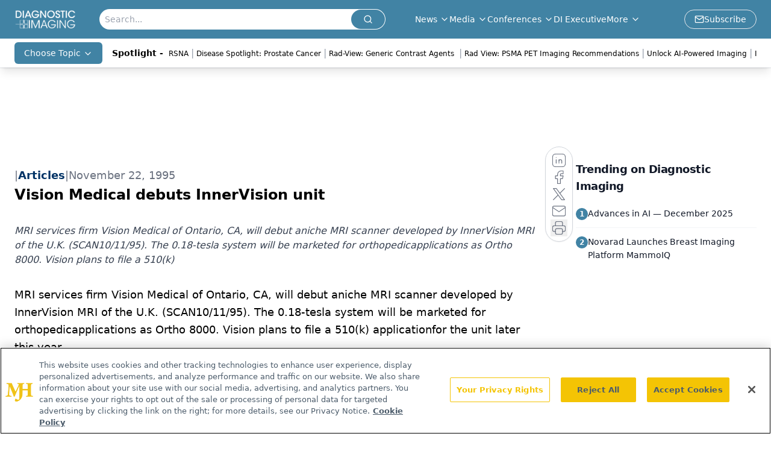

--- FILE ---
content_type: text/html; charset=utf-8
request_url: https://www.google.com/recaptcha/api2/aframe
body_size: 167
content:
<!DOCTYPE HTML><html><head><meta http-equiv="content-type" content="text/html; charset=UTF-8"></head><body><script nonce="RbNs9V9GmFfANkmkI7gh0Q">/** Anti-fraud and anti-abuse applications only. See google.com/recaptcha */ try{var clients={'sodar':'https://pagead2.googlesyndication.com/pagead/sodar?'};window.addEventListener("message",function(a){try{if(a.source===window.parent){var b=JSON.parse(a.data);var c=clients[b['id']];if(c){var d=document.createElement('img');d.src=c+b['params']+'&rc='+(localStorage.getItem("rc::a")?sessionStorage.getItem("rc::b"):"");window.document.body.appendChild(d);sessionStorage.setItem("rc::e",parseInt(sessionStorage.getItem("rc::e")||0)+1);localStorage.setItem("rc::h",'1766938355140');}}}catch(b){}});window.parent.postMessage("_grecaptcha_ready", "*");}catch(b){}</script></body></html>

--- FILE ---
content_type: application/javascript
request_url: https://www.lightboxcdn.com/vendor/f0aaddb0-d6dd-4e48-8d46-74dcf7cdff37/lightbox.js?cb=1766938338063
body_size: -73
content:
var DIGIOH_LOADER = DIGIOH_LOADER || {}; (function (digioh_loader) { if (digioh_loader.loaded) { return; } digioh_loader.loaded = true; var a = document, b = a.createElement("script"); b.type = "text/javascript"; b.async = !0; b.src = '//www.lightboxcdn.com/vendor/f0aaddb0-d6dd-4e48-8d46-74dcf7cdff37/user' + ((window.sessionStorage.getItem('xdibx_boxqamode') == 1 || a.location.href.indexOf('boxqamode') > 0) ? '_qa' : '') + '.js?cb=638654659673794614'; a = a.getElementsByTagName("script")[0]; a.parentNode.insertBefore(b, a) })(DIGIOH_LOADER);